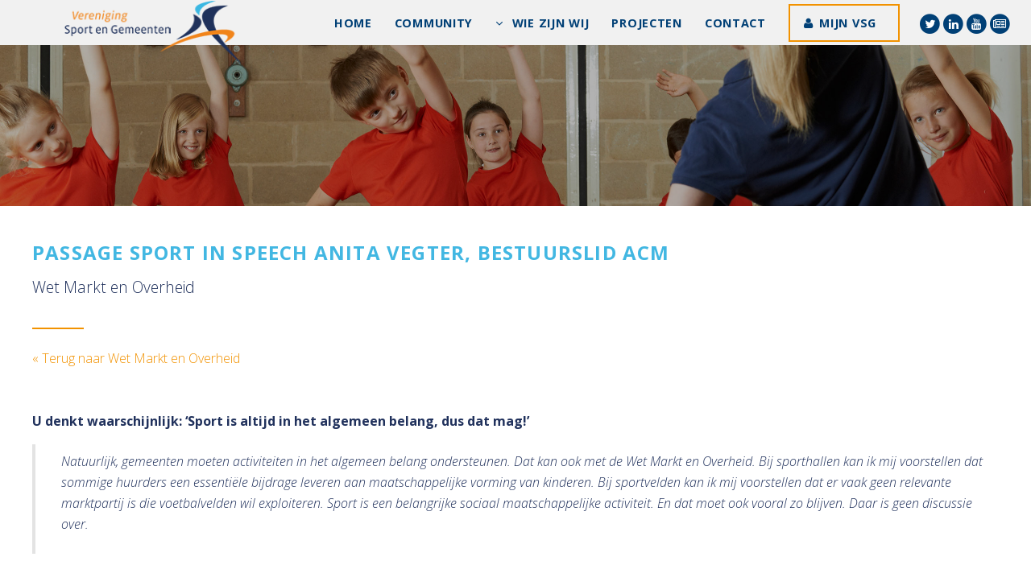

--- FILE ---
content_type: text/plain
request_url: https://www.google-analytics.com/j/collect?v=1&_v=j102&a=65298170&t=pageview&_s=1&dl=https%3A%2F%2Fsportengemeenten.nl%2Fdossiers%2Fwet-markt-en-overheid%2Fpassage-sport-in-speech-anita-vegter-bestuurslid-acm%2F&ul=en-us%40posix&dt=Vereniging%20Sport%20en%20Gemeenten%20%C2%BB%20Passage%20Sport%20in%20speech%20Anita%20Vegter%2C%20bestuurslid%20ACM&sr=1280x720&vp=1280x720&_u=IEBAAEABAAAAACAAI~&jid=1028744959&gjid=457396044&cid=908008142.1768636530&tid=UA-4722232-7&_gid=1226019765.1768636530&_r=1&_slc=1&z=1920342875
body_size: -452
content:
2,cG-WR7E1Y19QC